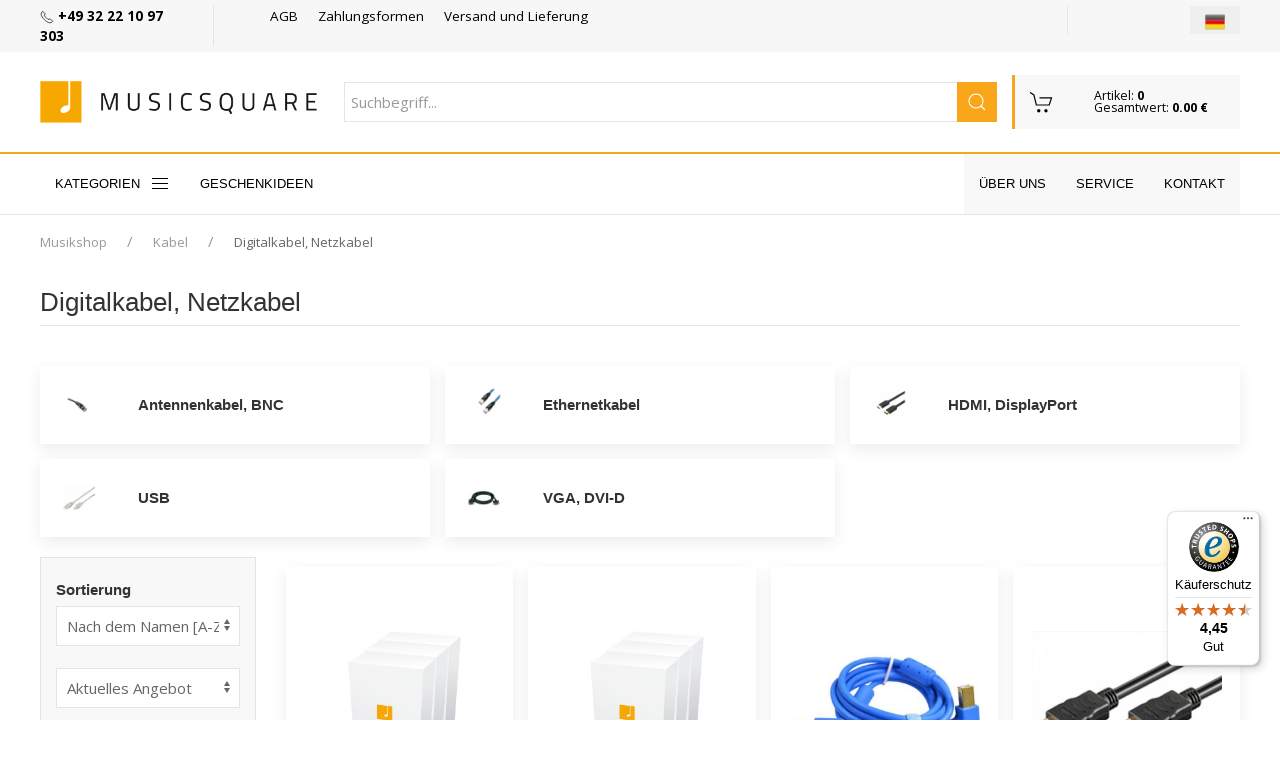

--- FILE ---
content_type: text/html; charset=iso-8859-2
request_url: https://musicsquare.de/218550g_Kabel-Cables-Digital-Network.html
body_size: 11351
content:
<!DOCTYPE html>
<html lang="de-DE">
<head  prefix="og: http://ogp.me/ns# fb: http://ogp.me/ns/fb# business: http://ogp.me/ns/business#" >
<meta http-equiv="Content-Type" content="text/html; iso-8859-2" />
<meta http-equiv="X-UA-Compatible" content="IE=edge">
<meta name="viewport" content="width=device-width, initial-scale=1">

<meta name="description" content="Digitalkabel, Netzkabel in Musikshop. In unserem Angebot: Antenowe, BNC, Ethernetowe, HDMI, DisplayPort, USB, VGA, DVI-D. Wir laden zum Einkaufen ein!" />
<meta name="keywords" content="Cyfrowe, sieciowe, Ethernetowe, HDMI, DisplayPort, USB, Antenowe, BNC, VGA, DVI-D" />
<meta name="Content" content="music store, guitar, musical instruments, music stores, Kabel, Digitalkabel, Netzkabel - musicsquare.de" />
<meta name="Author" content="Musicsquare.DE - Aleksy Zając" />
<meta name="Copyright" content="Copyright (c) 2007 - 2025 by Aleksy Zając. All rights reserved." />
<meta name="Robots" content="index,follow,all" />
<meta name="language" content="DE" />

<link rel="alternate" href="https://muzyczny.pl/218550g_Kable-przewody-Cyfrowe-sieciowe.html" hreflang="pl" />
<link rel="alternate" href="https://musicsquare.eu/218550g_Cables-Cables-Digital-Network.html" hreflang="en" />
<link rel="alternate" href="https://musicsquare.de/218550g_Kabel-Cables-Digital-Network.html" hreflang="de" />
<link rel="alternate" href="https://musicsquare.fr/218550g_Cables-Cables-Digital-Network.html" hreflang="fr" />
<link rel="alternate" href="https://musicsquare.cz/218550g_Kabely-vodice-Cables-Digital-Network.html" hreflang="cs" />
<link rel="alternate" href="https://musicsquare.sk/218550g_Kable-vodice-Cables-Digital-Network.html" hreflang="sk" />

<meta name="google-site-verification" content="HZoIchUtYpVGySvgVvEJ0fW9pWR_nOttDxI2ctRSXYA" />
<meta name="msvalidate.01" content="F9FE6BC1AF777B7C472537FFDA8761B3" />

<link rel="canonical" href="https://musicsquare.de/218550g_Kabel-Cables-Digital-Network.html" />
<title>Digitalkabel, Netzkabel - Kabel - musicsquare.de</title>


<link rel="stylesheet" href="https://musicsquare.de/css/2018/3.2.0/uikit.min.css" />

<link rel="stylesheet" href="https://musicsquare.de/css/2018/muzyczny_all.css" />
<!-- Google Tag Manager -->
<script language="JavaScript">(function(w,d,s,l,i){w[l]=w[l]||[];w[l].push({'gtm.start':
new Date().getTime(),event:'gtm.js'});var f=d.getElementsByTagName(s)[0],
j=d.createElement(s),dl=l!='dataLayer'?'&l='+l:'';j.async=true;j.src=
'https://www.googletagmanager.com/gtm.js?id='+i+dl;f.parentNode.insertBefore(j,f);
})(window,document,'script','dataLayer','GTM-56LC2JH');</script>
<!-- End Google Tag Manager -->


<!--.
<link rel="stylesheet" href="https://musicsquare.de/css/2018/muzyczny_all.css" />
<link rel="stylesheet" href="https://musicsquare.de/css/2018/muzyczny_20191011.css" />
-->




<link rel="shortcut icon" href="https://musicsquare.de/favicon.ico" />

<meta property="fb:app_id" content="1731674940426722" />

<meta property="og:description" content="Kaufen Sie schnell, günstig und sicher ein! Wir laden zum Shoppen ein." />
<meta property="og:type" content="business.business" />
<meta property="og:title" content="Music Square" />

<meta property="og:url" content="https://musicsquare.de/218550g_Kabel-Cables-Digital-Network.html" />

<meta property="og:image" content="https://musicsquare.de/logo/logo_musicsquare.png" />
<meta property="business:contact_data:street_address" content="ul. Muzyczna 1" /> 
<meta property="business:contact_data:locality"       content="Blonie" /> 
<meta property="business:contact_data:postal_code"    content="55-330" />

<link href="https://fonts.googleapis.com/css?family=Open+Sans:400,600,700&amp;subset=latin-ext" rel="stylesheet">
<!-- 
<script src="https://kit.fontawesome.com/19f2433ca3.js" crossorigin="anonymous"></script>
<link rel="stylesheet" href="https://use.fontawesome.com/releases/v5.0.13/css/all.css" integrity="sha384-DNOHZ68U8hZfKXOrtjWvjxusGo9WQnrNx2sqG0tfsghAvtVlRW3tvkXWZh58N9jp" crossorigin="anonymous">
-->



<script async src="https://musicsquare.de/js/2018/3.2.0/uikit-all.min.js"></script>

</head>

<body onload="document.getElementById('podpowiedzi').focus()" >

<noscript><iframe src="https://www.googletagmanager.com/ns.html?id=GTM-56LC2JH" height="0" width="0" style="display:none;visibility:hidden"></iframe></noscript>


<header>
<div class="header">
<div class="top-box">
<div class="uk-container uk-container-large">
<div class="uk-grid-divider" uk-grid>

<div class="uk-width-2-3 uk-width-5-6@s uk-width-1-6@l uk-first-column"><a href="tel:+4932221097303"><span uk-icon="icon:  receiver; ratio: 0.70"></span> <strong>+49 32 22 10 97 303</strong></a></div>
<div class="uk-width-expand@m uk-visible@l ">
<div class="uk-grid-large uk-child-width-expand uk-text-center " uk-grid><div>
<a href="https://musicsquare.de/regulamin.html" rel="nofollow">AGB</a>
&nbsp;&nbsp;&nbsp;
<a href="https://musicsquare.de/platnosci.html" rel="nofollow">Zahlungsformen</a>
&nbsp;&nbsp;&nbsp;
<a href="https://musicsquare.de/transport.html" rel="nofollow">Versand und Lieferung</a>
</div>

<div>
</div>
</div>
</div>
<div class="uk-width-1-3 uk-width-1-6@s uk-width-1-6@l flags"><button class="uk-button uk-button-small uk-align-right uk-margin-remove" type="button" title="Sprachversion"><img src="https://musicsquare.de/fx/flagi/de.png" ></button><div uk-dropdown class="bottom-right flag-dropdown"><ul class="uk-nav uk-dropdown-nav"><li><a href="https://musicsquare.eu/"  title=""><img src="https://musicsquare.de/fx/flagi/eu.png" width="20" height="20" loading="lazy" alt=""></a></li><li><a href="https://muzyczny.pl/"  title=""><img src="https://musicsquare.de/fx/flagi/pl.png" width="20" height="20" loading="lazy" alt=""></a></li><li><a href="https://musicsquare.fr/"  title=""><img src="https://musicsquare.de/fx/flagi/fr.png" width="20" height="20" loading="lazy" alt=""></a></li><li><a href="https://musicsquare.cz/"  title=""><img src="https://musicsquare.de/fx/flagi/cz.png" width="20" height="20" loading="lazy" alt=""></a></li><li><a href="https://musicsquare.sk/"  title=""><img src="https://musicsquare.de/fx/flagi/sk.png" width="20" height="20" loading="lazy" alt=""></a></li></ul></div></div></div>
</div>
</div>


<div uk-sticky>
            <div class="middle-box ">
                <div class="uk-container uk-container-large">
                    <div class="uk-flex uk-flex-middle uk-grid-small" uk-grid>
<div class="uk-width-2-3 uk-width-1-2@s uk-width-1-4@l uk-width-1-6@xl logo uk-flex-first@s">
                            <a href="https://musicsquare.de" title="Musikinstrumente"><img class="uk-align-left uk-margin-remove" src="https://musicsquare.de/media/images/musicsquare.png" width="auto" height="auto " alt="Musikinstrumente"></a>
                        </div>

<div class="uk-hidden@s uk-width-1-3 uk-text-right"><a href="https://musicsquare.de/koszyk.pl"><span data-uk-icon="icon: cart; ratio: 1.5 " class="uk-icon"></span></a></div>

<div class="uk-hidden@m uk-flex-last@s">
<a class="uk-icon uk-navbar-toggle-icon" data-uk-toggle="" data-uk-navbar-toggle-icon="" href="#offcanvas-nav "></a>
</div>

<div class="uk-width-expand uk-flex-first@l uk-flex-last@s" style="position: relative;">
<form method="get" action="https://musicsquare.de/produkty.pl" name="SZUKAJ" id="SZUKAJ" class="uk-display-inline-block uk-search uk-search-default uk-width-expand" autocomplete="off">
<input name="rodzaj" type="hidden" value="SZUKAJ" />
<input name="t" type="hidden" value="3" />
<input name="s" type="hidden" value="1" />
<input name="k" type="hidden" value="0" />
<input name="q" type="hidden" value="100" />
<input name="m" type="hidden" value="0" />
<input name="ma" type="hidden" value="500000" />
<input name="p" type="hidden" value="0" />
<input name="f" type="hidden" value="0" />
<input name="f1" type="hidden" value="0" />
<input name="w" type="hidden" value="" />
<input name="o" type="hidden" value="0" />

<!--
                                <a href="#search-full" uk-toggle class="uk-more-icon uk-inline"><span uk-icon="icon:  more; ratio: 0.8 "></span></a>
-->
<input name="szukaj" class="uk-search-input" type="search" id='podpowiedzi' value=""   placeholder="Suchbegriff...">
<a href="javascript:document.SZUKAJ.submit();" class="uk-search-icon-flip uk-inline" uk-search-icon></a>
</form>








</div>

<div class="uk-grid-item-match uk-visible@s uk-width-1-6@xl uk-width-1-5@l uk-width-1-2@s">
                            <a href="https://musicsquare.de/koszyk.pl"  rel="noindex, follow" >
                                <div class="uk-background-muted uk-padding-small cart ">

                                    <div class="uk-grid ">

                                        <div class="uk-width-auto ">
                                            <span class=" " uk-icon="icon: cart; ratio: 1.2 "></span>
                                        </div>
                                        <div class="uk-width-expand ">
                                            Artikel: <strong>0</strong><br> Gesamtwert: <strong>0.00 &euro;</strong>
                                        </div>

                                    </div>

                                </div>
                            </a>
                        </div>

                    </div>
                </div>
            </div>




<div class="bottom-box ">
<div class="uk-container uk-container-large uk-padding-remove-top"><style>
.uk-navbar-item, .uk-navbar-nav > li > a, .uk-navbar-toggle {
  min-height: 40px;
}
</style>
<nav class="uk-navbar-container uk-navbar-transparent " uk-navbar><div class="uk-navbar-left uk-visible@m "><ul class="uk-navbar-nav boundary-align "><li><a href="#offcanvas-nav" uk-toggle>KATEGORIEN <span class="uk-margin-small-left" uk-icon="menu"></span></a></li>
<li><a href="https://musicsquare.de/na_prezent.html">Geschenkideen</a></li>

</ul></div>

<div class="uk-navbar-right uk-visible@m uk-background-cover uk-background-muted">
<ul class="uk-navbar-nav boundary-align">
<li> </li>
<li><a href="https://musicsquare.de/onas.html">Über uns</a></li>
<li><a href="https://musicsquare.de/serwis.html">Service</a></li>
<li><a href="https://musicsquare.de/kontakt.html">Kontakt</a></li>
<li> </li>
</ul>
</div>

</nav>
</div>


<!--

                <nav class="uk-navbar-container uk-hidden@m mobile-menu" uk-navbar="dropbar: true" uk-sticky>
                    <div class="uk-navbar-left">
                        <ul class="uk-navbar-nav">
                            <li><a class="uk-navbar-toggle " data-uk-toggle data-uk-navbar-toggle-icon href="#offcanvas-nav "></a></li>

                            <li class="uk-hidden@s"><a href="https://musicsquare.de/koszyk.pl"><span data-uk-icon="icon: cart; ratio: 1.5 "></span></a></li>
                        </ul>
                    </div>


                        <div class="uk-navbar-right uk-padding-small uk-width-expand">

                    <div class="uk-navbar-right">

                        <ul class="uk-navbar-nav uk-hidden@s">

                            <li><a href="#"><span data-uk-icon="icon: search; ratio: 1.5 "></span></a>
                                <div class="uk-navbar-dropdown search-dropdown" uk-dropdown="mode: click">

                                </div>
                            </li>
                        </ul>




                        <ul class="uk-navbar-nav uk-visible@s" style="padding-right: 15px;">
                            <li>
                            </li>
                        </ul>

        </div>


                </nav>
-->



            </div>
        </div>
    </div>
</header>
<form method="get" action="https://musicsquare.de/produkty.pl" name="SZUKAJ_PHONE" id="SZUKAJ_PHONE" class="uk-margin-remove uk-padding-remove" autocomplete="off" style="margin:0px">
<input name="szukaj" class="uk-search-input" type="hidden" id='podpowiedzi_phone' value=""   placeholder="Suchbegriff...">
<input name="rodzaj" type="hidden" value="SZUKAJ" />
<input name="t" type="hidden" value="3" />
<input name="s" type="hidden" value="1" />
<input name="k" type="hidden" value="0" />
<input name="q" type="hidden" value="100" />
<input name="m" type="hidden" value="0" />
<input name="ma" type="hidden" value="500000" />
<input name="p" type="hidden" value="0" />
<input name="f" type="hidden" value="0" />
<input name="f1" type="hidden" value="0" />
<input name="w" type="hidden" value="" />
<input name="o" type="hidden" value="0" />
</form>

<form method="get" action="https://musicsquare.de/produkty.pl" name="SZUKAJ_TABLET" id="SZUKAJ_TABLET" class="uk-margin-remove uk-padding-remove" autocomplete="off" style="margin:0px"> 
<input name="szukaj" class="uk-search-input" type="hidden" id='podpowiedzi_tablet' value=""   placeholder="Suchbegriff...">
<input name="rodzaj" type="hidden" value="SZUKAJ" />
<input name="t" type="hidden" value="3" />
<input name="s" type="hidden" value="1" />
<input name="k" type="hidden" value="0" />
<input name="q" type="hidden" value="100" />
<input name="m" type="hidden" value="0" />
<input name="ma" type="hidden" value="500000" />
<input name="p" type="hidden" value="0" />
<input name="f" type="hidden" value="0" />
<input name="f1" type="hidden" value="0" />
<input name="w" type="hidden" value="" />
<input name="o" type="hidden" value="0" />
</form>


<script src="https://musicsquare.de/js/2018/jquery-3.4.1.min.js"></script>
<script src="https://apis.google.com/js/platform.js" async></script>

<div class="uk-container uk-container-expand"><div class="uk-container uk-container-large uk-padding-small"><ul class="uk-breadcrumb"><li><a href="https://musicsquare.de" >Musikshop</a> </li><li><a href="https://musicsquare.de/21g_Kabel.html" >Kabel</a> </li> <li><span>Digitalkabel, Netzkabel</span></li></ul></div></div>
    <script type="application/ld+json">
    {
     "@context": "http://schema.org",
     "@type": "BreadcrumbList",
     "itemListElement":
     [
      {
       "@type": "ListItem",
       "position": 1,
       "item":
       {
        "@id": "https://musicsquare.de",
        "name": "Musikshop"
        }
      },
      {
       "@type": "ListItem",
      "position": 2,
      "item":
       {
         "@id": "https://musicsquare.de/21g_Kabel.html",
         "name": "Kabel"
       }
      },
      {
       "@type": "ListItem",
      "position": 3,
      "item":
       {
         "@id": "https://musicsquare.de/218550g_Kabel-Cables-Digital-Network.html",
         "name": "Digitalkabel, Netzkabel"
       }
      }
     ]
    }
    </script>
<div class="uk-section uk-section-xsmall"><div class="uk-container uk-container-large"><h1 class="uk-heading-divider ">Digitalkabel, Netzkabel </h1>

  <div class="uk-section uk-section-xsmall">
    <div class="uk-container uk-container-large ">
      <div class="uk-grid-match uk-grid-small uk-child-width-1-2@s uk-child-width-1-3@l" uk-height-match="target: .uk-card" uk-grid>
        <div>
          <a href="https://musicsquare.de/218556g_Kabel-Cables-Digital-Network-Antenna-BNC-Cables.html" uk-tooltip="title: Antennenkabel, BNC; delay: 500; pos: top">
            <div class="uk-card uk-card-default uk-card-body uk-card-small uk-card-hover uk-flex uk-flex-middle">
              <div class="uk-flex uk-flex-middle" uk-grid>
                <div class="uk-width-1-5"><img data-src="https://musicsquare.de/ikony_grup_300x300/218556.jpg" alt="Antennenkabel, BNC" uk-img width="300" height="300"></div>
                <div class="uk-width-expand"><h2 class="uk-card-title uk-text-left uk-margin-remove"><b>Antennenkabel, BNC</b></h2></div>
              </div>
            </div>
          </a>
        </div>

        <div>
          <a href="https://musicsquare.de/218554g_Kabel-Cables-Digital-Network-Ethernet-Cables.html" uk-tooltip="title: Ethernetkabel; delay: 500; pos: top">
            <div class="uk-card uk-card-default uk-card-body uk-card-small uk-card-hover uk-flex uk-flex-middle">
              <div class="uk-flex uk-flex-middle" uk-grid>
                <div class="uk-width-1-5"><img data-src="https://musicsquare.de/ikony_grup_300x300/218554.jpg" alt="Ethernetkabel" uk-img width="300" height="300"></div>
                <div class="uk-width-expand"><h2 class="uk-card-title uk-text-left uk-margin-remove"><b>Ethernetkabel</b></h2></div>
              </div>
            </div>
          </a>
        </div>

        <div>
          <a href="https://musicsquare.de/218555g_Kabel-Cables-Digital-Network-HDMI-DisplayPort.html" uk-tooltip="title: HDMI, DisplayPort; delay: 500; pos: top">
            <div class="uk-card uk-card-default uk-card-body uk-card-small uk-card-hover uk-flex uk-flex-middle">
              <div class="uk-flex uk-flex-middle" uk-grid>
                <div class="uk-width-1-5"><img data-src="https://musicsquare.de/ikony_grup_300x300/218555.jpg" alt="HDMI, DisplayPort" uk-img width="300" height="300"></div>
                <div class="uk-width-expand"><h2 class="uk-card-title uk-text-left uk-margin-remove"><b>HDMI, DisplayPort</b></h2></div>
              </div>
            </div>
          </a>
        </div>

        <div>
          <a href="https://musicsquare.de/218553g_Kabel-Cables-Digital-Network-USB.html" uk-tooltip="title: USB; delay: 500; pos: top">
            <div class="uk-card uk-card-default uk-card-body uk-card-small uk-card-hover uk-flex uk-flex-middle">
              <div class="uk-flex uk-flex-middle" uk-grid>
                <div class="uk-width-1-5"><img data-src="https://musicsquare.de/ikony_grup_300x300/218553.jpg" alt="USB" uk-img width="300" height="300"></div>
                <div class="uk-width-expand"><h2 class="uk-card-title uk-text-left uk-margin-remove"><b>USB</b></h2></div>
              </div>
            </div>
          </a>
        </div>

        <div>
          <a href="https://musicsquare.de/218561g_Kabel-Cables-Digital-Network-VGA-DVI-D.html" uk-tooltip="title: VGA, DVI-D; delay: 500; pos: top">
            <div class="uk-card uk-card-default uk-card-body uk-card-small uk-card-hover uk-flex uk-flex-middle">
              <div class="uk-flex uk-flex-middle" uk-grid>
                <div class="uk-width-1-5"><img data-src="https://musicsquare.de/ikony_grup_300x300/218561.jpg" alt="VGA, DVI-D" uk-img width="300" height="300"></div>
                <div class="uk-width-expand"><h2 class="uk-card-title uk-text-left uk-margin-remove"><b>VGA, DVI-D</b></h2></div>
              </div>
            </div>
          </a>
        </div>

</div></div></div>


<div class="uk-grid-medium" uk-grid><div class="uk-width-1-5@l uk-width-1-3@m uk-width-1-2@s filter-box"><div class="uk-background-muted bordered uk-padding-small">
<!-- ######################## START FITR PRODUKTOWY ########################################### -->
<h4>Sortierung</h4>
<form name="SORT1" action="https://musicsquare.de/218550g_Kabel-Cables-Digital-Network.html" method="get" >
<input name="m" value="0" type="hidden">
<input name="ma" value="500000" type="hidden">
<input name="t" value="3" type="hidden">
<input name="p" value="0" type="hidden">
<select name="s" onChange="submit()" class="uk-select">
<option value="1" selected>Nach dem Namen [A-Z]</option>
<option value="2" >Nach dem Namen [Z-A]</option>
<option value="3" >Nach dem Preis - in aufsteigender Reihenfolge</option>
<option value="4" >Nach dem Preis - in abnehmender Reihenfolge</option>
</select>
<input name="k" value="0" type="hidden">
<input name="r" value="3" type="hidden">
<input name="q" value="100" type="hidden">
</form><br />
<script type="text/javascript" src="js/cena_numeric.js"></script>
<form name="dostepne" action="https://musicsquare.de/218550g_Kabel-Cables-Digital-Network.html" method="get" >
<input name="s" value="1" type="hidden">
<input name="m" value="0" type="hidden">
<input name="ma" value="500000" type="hidden">
<input name="o" value="0" type="hidden">
<select name="t" class="uk-select"  role="form" onChange="submit()" >
<option value="3" selected>Aktuelles Angebot</option>
<option value="2" >Sofort verfügbar</option>
<option value="1" >Alle Produkte</option>
</select>
<input name="p" value="0" type="hidden">
<input name="k" value="0" type="hidden">
<input name="r" value="3" type="hidden">
<input name="q" value="100" type="hidden">
</form>
<br />
<form name="filtrujproducenta" action="https://musicsquare.de/218550g_Kabel-Cables-Digital-Network.html" method="get">
<input name="s" value="1" type="hidden">
<input name="mi" value="0" type="hidden">
<input name="ma" value="500000" type="hidden">
<input name="o" value="0" type="hidden">
<input name="t" value="3" type="hidden">
<input name="k" value="0" type="hidden">
<input name="q" value="100" type="hidden"><select name="p" class="uk-select" style="max-width: 98%;" onChange="submit()" ><option value="0" selected>alle Hersteller</option><option value="54">Belden</option><option value="5435">DJ TECHTOOLS</option><option value="5678">MicroConnect</option></select></form><br /><hr/><h4>Preis</h4>
<form name="filtrujcene" action="https://musicsquare.de/218550g_Kabel-Cables-Digital-Network.html" method="get">
<input name="s" value="1" type="hidden">
<input name="o" value="0" type="hidden">
<input name="p" value="0" type="hidden">
<input name="t" value="3" type="hidden">
<input name="k" value="0" type="hidden">
<input name="r" value="3" type="hidden"><div class="uk-grid-small uk-margin" uk-grid>
<div class="uk-width-1-6 uk-text-right">Preis von </div>
<div class="uk-width-1-3"><input id="m" name="m" type="text" class="uk-input uk-form-small" value="0" ></div>
<div class="uk-width-1-6 uk-text-right"> bis </div>
<div class="uk-width-1-3"><input id="ma" name="ma" type="text" class="uk-input uk-form-small" value="500000"></div>
</div>
<button class="uk-button uk-button-primary"><span uk-icon="happy"></span> Filter</button><br /><hr /></div></form></div>





<div class="uk-width-expand"><div class="uk-grid-small uk-child-width-1-4@l uk-child-width-1-2@m uk-text-center uk-text-center uk-grid-match" uk-grid><div class="uk-margin-small uk-margin-small-top" >
                                <div class="uk-card uk-card-hover uk-card-body uk-card-default uk-clearfix uk-card-muzyczny">
<a href="https://musicsquare.de/198189_Belden-NET503.html" class="uk-margin-remove">
<div class="uk-margin-remove">
<br />


                                    <p class="uk-align-center uk-margin-remove"><img src="https://musicsquare.de/ikony/ikonka300x300-zestaw.jpg" alt="Belden NET5-03" width="300" height="300"></p>
                                    <h3 class="uk-card-title uk-text-bold uk-margin-remove">Belden NET5-03</h3>
                                    <p class="uk-margin-small rating"><br /></p>


</div>
</a>
<p class="uk-margin-remove button-cart">
<a href="https://musicsquare.de/add_to_cart.pl?id=198189"  rel="noindex, nofollow" ><button class="uk-button uk-button-primary uk-border-rounded"><span uk-icon="icon: cart"></span> In den Warenkorb</button></a>
</p>
<hr/>
<a href="https://musicsquare.de/198189_Belden-NET503.html" class="uk-margin-remove"><div class="uk-margin-remove">

<div class="uk-child-width-expand uk-flex uk-flex-middle uk-grid">
<div class="uk-text-lead uk-text-left"> 14.06 EUR</div>
<div class="uk-text-right">
<span uk-icon="icon: check" class="green uk-text-bold" uk-tooltip="Sofort lieferbar" ></span>
</div>
</div>
</div></a>
</div></div>
<div class="uk-margin-small uk-margin-small-top" >
                                <div class="uk-card uk-card-hover uk-card-body uk-card-default uk-clearfix uk-card-muzyczny">
<a href="https://musicsquare.de/198188_Belden-NET505.html" class="uk-margin-remove">
<div class="uk-margin-remove">
<br />


                                    <p class="uk-align-center uk-margin-remove"><img src="https://musicsquare.de/ikony/ikonka300x300-zestaw.jpg" alt="Belden NET5-05" width="300" height="300"></p>
                                    <h3 class="uk-card-title uk-text-bold uk-margin-remove">Belden NET5-05</h3>
                                    <p class="uk-margin-small rating"><br /></p>


</div>
</a>
<p class="uk-margin-remove button-cart">
<a href="https://musicsquare.de/add_to_cart.pl?id=198188"  rel="noindex, nofollow" ><button class="uk-button uk-button-primary uk-border-rounded"><span uk-icon="icon: cart"></span> In den Warenkorb</button></a>
</p>
<hr/>
<a href="https://musicsquare.de/198188_Belden-NET505.html" class="uk-margin-remove"><div class="uk-margin-remove">

<div class="uk-child-width-expand uk-flex uk-flex-middle uk-grid">
<div class="uk-text-lead uk-text-left"> 18.07 EUR</div>
<div class="uk-text-right">
<span uk-icon="icon: check" class="green uk-text-bold" uk-tooltip="Sofort lieferbar" ></span>
</div>
</div>
</div></a>
</div></div>
<div class="uk-margin-small uk-margin-small-top" >
                                <div class="uk-card uk-card-hover uk-card-body uk-card-default uk-clearfix uk-card-muzyczny">
<a href="https://musicsquare.de/217415_DJ-TECHTOOLS-Chroma-Cable-kabel-USB-15m-lamany-niebieski.html" class="uk-margin-remove">
<div class="uk-margin-remove">
<br />


                                    <p class="uk-align-center uk-margin-remove"><img src="https://musicsquare.de/towary_300x300/224732.jpg" alt="DJ TECHTOOLS Chroma Cable kabel USB 1.5m łamany (niebieski)" width="300" height="300"></p>
                                    <h3 class="uk-card-title uk-text-bold uk-margin-remove">DJ TECHTOOLS Chroma Cable kabel USB 1.5m łamany (niebieski)</h3>
                                    <p class="uk-margin-small rating"><br /></p>


</div>
</a>
<p class="uk-margin-remove button-cart">
<a href="https://musicsquare.de/add_to_cart.pl?id=217415"  rel="noindex, nofollow" ><button class="uk-button uk-button-primary uk-border-rounded"><span uk-icon="icon: cart"></span> In den Warenkorb</button></a>
</p>
<hr/>
<a href="https://musicsquare.de/217415_DJ-TECHTOOLS-Chroma-Cable-kabel-USB-15m-lamany-niebieski.html" class="uk-margin-remove"><div class="uk-margin-remove">

<div class="uk-child-width-expand uk-flex uk-flex-middle uk-grid">
<div class="uk-text-lead uk-text-left"> 16 EUR</div>
<div class="uk-text-right">
<span uk-icon="icon: check" class="green uk-text-bold" uk-tooltip="Sofort lieferbar" ></span>
</div>
</div>
</div></a>
</div></div>
<div class="uk-margin-small uk-margin-small-top" >
                                <div class="uk-card uk-card-hover uk-card-body uk-card-default uk-clearfix uk-card-muzyczny">
<a href="https://musicsquare.de/216877_MicroConnect-HDM19192V20-HDMI-V20-Ultra-HD-2m-MM.html" class="uk-margin-remove">
<div class="uk-margin-remove">
<br />


                                    <p class="uk-align-center uk-margin-remove"><img src="https://musicsquare.de/towary_300x300/253775.jpg" alt="MicroConnect HDM19192V2.0 HDMI V2.0 Ultra HD 2m M-M" width="300" height="300"></p>
                                    <h3 class="uk-card-title uk-text-bold uk-margin-remove">MicroConnect HDM19192V2.0 HDMI V2.0 Ultra HD 2m M-M</h3>
                                    <p class="uk-margin-small rating"><br /></p>


</div>
</a>
<p class="uk-margin-remove button-cart">
<a href="https://musicsquare.de/add_to_cart.pl?id=216877"  rel="noindex, nofollow" ><button class="uk-button uk-button-primary uk-border-rounded"><span uk-icon="icon: cart"></span> In den Warenkorb</button></a>
</p>
<hr/>
<a href="https://musicsquare.de/216877_MicroConnect-HDM19192V20-HDMI-V20-Ultra-HD-2m-MM.html" class="uk-margin-remove"><div class="uk-margin-remove">

<div class="uk-child-width-expand uk-flex uk-flex-middle uk-grid">
<div class="uk-text-lead uk-text-left"> 3.82 EUR</div>
<div class="uk-text-right">
<span uk-icon="icon: check" class="green uk-text-bold" uk-tooltip="Sofort lieferbar" ></span>
</div>
</div>
</div></a>
</div></div>
<div class="uk-margin-small uk-margin-small-top" >
                                <div class="uk-card uk-card-hover uk-card-body uk-card-default uk-clearfix uk-card-muzyczny">
<a href="https://musicsquare.de/242955_MicroConnect-HDM1924118-kabel-HDMI-DVID-MM-Cable-18m-HDMI-Type-A-DVID-241-MM.html" class="uk-margin-remove">
<div class="uk-margin-remove">
<br />


                                    <p class="uk-align-center uk-margin-remove"><img src="https://musicsquare.de/towary_300x300/295851.jpg" alt="MicroConnect HDM192411.8 kabel HDMI - DVI-D M-M Cable 1.8m, HDMI Type A - DVI-D 24+1 M-M" width="300" height="300"></p>
                                    <h3 class="uk-card-title uk-text-bold uk-margin-remove">MicroConnect HDM192411.8 kabel HDMI - DVI-D M-M Cable 1.8m, HDMI Type A - DVI-D 24+1 M-M</h3>
                                    <p class="uk-margin-small rating"><br /></p>


</div>
</a>
<p class="uk-margin-remove button-cart">
<a href="https://musicsquare.de/add_to_cart.pl?id=242955"  rel="noindex, nofollow" ><button class="uk-button uk-button-primary uk-border-rounded"><span uk-icon="icon: cart"></span> In den Warenkorb</button></a>
</p>
<hr/>
<a href="https://musicsquare.de/242955_MicroConnect-HDM1924118-kabel-HDMI-DVID-MM-Cable-18m-HDMI-Type-A-DVID-241-MM.html" class="uk-margin-remove"><div class="uk-margin-remove">

<div class="uk-child-width-expand uk-flex uk-flex-middle uk-grid">
<div class="uk-text-lead uk-text-left"> 6.68 EUR</div>
<div class="uk-text-right">
<span uk-icon="icon: check" class="green uk-text-bold" uk-tooltip="Sofort lieferbar" ></span>
</div>
</div>
</div></a>
</div></div>
</div></div></div></div></div>























<div class="uk-section uk-section-xsmall uk-background-cover uk-background-muted"><div class="uk-container uk-container-large"><article class="uk-article ">
<h2 class="uk-heading-divider uk-text-normal my-header">Top-Kategorien</h2>
<div class="uk-grid-medium uk-child-width-expand@s uk-grid-divider" uk-grid>
<div class="uk-text-small"><a href="https://musicsquare.de/139820g_Beschallungstechnik-Mikrofone-und-Zubehoer-Gesangsmikrofone-Dynamische-Mikrofone.html" title="Beschallungstechnik / Mikrofone und Zubehör                      / Gesangsmikrofone / Dynamische Mikrofone">Beschallungstechnik / Mikrofone und Zubehör                      / Gesangsmikrofone / Dynamische Mikrofone</a> <br /><a href="https://musicsquare.de/139821g_Beschallungstechnik-Mikrofone-und-Zubehoer-Gesangsmikrofone-Kondensatormikrofone.html" title="Beschallungstechnik / Mikrofone und Zubehör                      / Gesangsmikrofone / Kondensatormikrofone">Beschallungstechnik / Mikrofone und Zubehör                      / Gesangsmikrofone / Kondensatormikrofone</a> <br /><a href="https://musicsquare.de/119540g_Blasinstrumente-Blockfloeten.html" title="Blasinstrumente / Blockflöten">Blasinstrumente / Blockflöten</a> <br /><a href="https://musicsquare.de/118904g_Gitarren-Bassgitarren.html" title="Gitarren / Bassgitarren">Gitarren / Bassgitarren</a> <br /><a href="https://musicsquare.de/118903g_Gitarren-Elektrische-Gitarren.html" title="Gitarren / E-Gitarren">Gitarren / E-Gitarren</a> <br /><a href="https://musicsquare.de/137150g_Gitarren-Gitarren-Effektgeraete-Effektgeraete-fuer-elektrische-Gitarren.html" title="Gitarren / Gitarren-Effektgeräte / Effektgeräte für E-Gitarren">Gitarren / Gitarren-Effektgeräte / Effektgeräte für E-Gitarren</a> <br /><a href="https://musicsquare.de/120079g_Gitarren-Gitarrengurte.html" title="Gitarren / Gitarrengurte">Gitarren / Gitarrengurte</a> <br /><a href="https://musicsquare.de/41g_Gitarren-Gitarrensaiten.html" title="Gitarren / Gitarrensaiten">Gitarren / Gitarrensaiten</a> <br /><a href="https://musicsquare.de/119976g_Gitarren-Gitarrensaiten-Saiten-fuer-Bassgitarren.html" title="Gitarren / Gitarrensaiten / Saiten für Bassgitarren">Gitarren / Gitarrensaiten / Saiten für Bassgitarren</a> <br /><a href="https://musicsquare.de/119977g_Gitarren-Gitarrensaiten-Saiten-fuer-elektrische-Gitarren.html" title="Gitarren / Gitarrensaiten / Saiten für E-Gitarren">Gitarren / Gitarrensaiten / Saiten für E-Gitarren</a> <br /><a href="https://musicsquare.de/119978g_Gitarren-Gitarrensaiten-Saiten-fuer-Konzertgitarren.html" title="Gitarren / Gitarrensaiten / Saiten für Konzertgitarren">Gitarren / Gitarrensaiten / Saiten für Konzertgitarren</a> <br /><a href="https://musicsquare.de/135896g_Gitarren-Gitarrensaiten-Saiten-fuer-Ukulelen.html" title="Gitarren / Gitarrensaiten / Saiten für Ukulelen">Gitarren / Gitarrensaiten / Saiten für Ukulelen</a> <br /><a href="https://musicsquare.de/119975g_Gitarren-Gitarrensaiten-Saiten-fuer-akustische-Gitarren.html" title="Gitarren / Gitarrensaiten / Saiten für Westerngitarren">Gitarren / Gitarrensaiten / Saiten für Westerngitarren</a> <br /><a href="https://musicsquare.de/118905g_Gitarren-Konzertgitarren.html" title="Gitarren / Konzertgitarren">Gitarren / Konzertgitarren</a> <br /><a href="https://musicsquare.de/118908g_Gitarren-Konzertgitarren-Konzertgitarren-12.html" title="Gitarren / Konzertgitarren / Konzertgitarren 1/2">Gitarren / Konzertgitarren / Konzertgitarren 1/2</a> <br /></div><div class="uk-text-small"><a href="https://musicsquare.de/129032g_Gitarren-Konzertgitarren-Konzertgitarren-14.html" title="Gitarren / Konzertgitarren / Konzertgitarren 1/4">Gitarren / Konzertgitarren / Konzertgitarren 1/4</a> <br /><a href="https://musicsquare.de/127498g_Gitarren-Konzertgitarren-Konzertgitarren-34.html" title="Gitarren / Konzertgitarren / Konzertgitarren 3/4">Gitarren / Konzertgitarren / Konzertgitarren 3/4</a> <br /><a href="https://musicsquare.de/132430g_Gitarren-Konzertgitarren-Konzertgitarren-44.html" title="Gitarren / Konzertgitarren / Konzertgitarren 4/4">Gitarren / Konzertgitarren / Konzertgitarren 4/4</a> <br /><a href="https://musicsquare.de/127499g_Gitarren-Konzertgitarren-Konzertgitarren-78.html" title="Gitarren / Konzertgitarren / Konzertgitarren 7/8">Gitarren / Konzertgitarren / Konzertgitarren 7/8</a> <br /><a href="https://musicsquare.de/128719g_Gitarren-Konzertgitarren-Konzertgitarre-mit-Tonabnehmer.html" title="Gitarren / Konzertgitarren / Konzertgitarren mit Tonabnehmer">Gitarren / Konzertgitarren / Konzertgitarren mit Tonabnehmer</a> <br /><a href="https://musicsquare.de/120078g_Gitarren-Plektren-Fingerpicks-.html" title="Gitarren / Plektren, Fingerpicks ">Gitarren / Plektren, Fingerpicks </a> <br /><a href="https://musicsquare.de/120080g_Gitarren-Spielhilfen.html" title="Gitarren / Spielhilfen">Gitarren / Spielhilfen</a> <br /><a href="https://musicsquare.de/127822g_Gitarren-Mandolinen-und-Ukulelen.html" title="Gitarren / Ukulelen und Guitalelen">Gitarren / Ukulelen und Guitalelen</a> <br /><a href="https://musicsquare.de/118906g_Gitarren-Akustische-Gitarren.html" title="Gitarren / Westerngitarren">Gitarren / Westerngitarren</a> <br /><a href="https://musicsquare.de/120088g_Kabel-Gitarren-und-Instrumentenkabel-.html" title="Kabel / Gitarren- und Instrumentenkabel ">Kabel / Gitarren- und Instrumentenkabel </a> <br /><a href="https://musicsquare.de/120091g_Kabel-Mikrofon-und-Patch-Kabel.html" title="Kabel / Mikrofon- und Patch-Kabel">Kabel / Mikrofon- und Patch-Kabel</a> <br /><a href="https://musicsquare.de/144424g_Kopfhoerer-und-Zubehoer-Studio-Kopfhoerer-Geschlossene-Kopfhoerer.html" title="Kopfhörer und Zubehör                      / Studio-Kopfhörer / Geschlossene Kopfhörer">Kopfhörer und Zubehör                      / Studio-Kopfhörer / Geschlossene Kopfhörer</a> <br /><a href="https://musicsquare.de/144423g_Kopfhoerer-und-Zubehoer-Studio-Kopfhoerer-Offene-Kopfhoerer-.html" title="Kopfhörer und Zubehör                      / Studio-Kopfhörer / Offene Kopfhörer ">Kopfhörer und Zubehör                      / Studio-Kopfhörer / Offene Kopfhörer </a> <br /><a href="https://musicsquare.de/132734g_Drums-and-Percussion-Percussion-Cajons.html" title="Schlagzeug und Perkussion / Perkussion / Cajons">Schlagzeug und Perkussion / Perkussion / Cajons</a> <br /><a href="https://musicsquare.de/132738g_Drums-and-Percussion-Schlagzeugstoecke-Schlagzeugstoecke.html" title="Schlagzeug und Perkussion / Schlagzeugstöcke / Schlagzeugstöcke">Schlagzeug und Perkussion / Schlagzeugstöcke / Schlagzeugstöcke</a> <br /></div><div class="uk-text-small"><a href="https://musicsquare.de/136762g_Streichinstrumente-Saiten-Saiten-fuer-Violine.html" title="Streichinstrumente / Saiten für Streichinstrumente / Geigen-Saiten">Streichinstrumente / Saiten für Streichinstrumente / Geigen-Saiten</a> <br /><a href="https://musicsquare.de/139804g_Studiogeraete-Homerecording-Mikrofone-Grossmembran-und-Kondensatormikrofone.html" title="Studiogeräte, Homerecording / Mikrofone / Großmembran-Kondensatormikrofone">Studiogeräte, Homerecording / Mikrofone / Großmembran-Kondensatormikrofone</a> <br /><a href="https://musicsquare.de/139805g_Studiogeraete-Homerecording-Mikrofone-Membran-und-Kondensatormikrofone.html" title="Studiogeräte, Homerecording / Mikrofone / Kleinmembran-Kondensatormikrofone">Studiogeräte, Homerecording / Mikrofone / Kleinmembran-Kondensatormikrofone</a> <br /><a href="https://musicsquare.de/139810g_Studiogeraete-Homerecording-Mikrofone-USB-.html" title="Studiogeräte, Homerecording / Mikrofone / USB-">Studiogeräte, Homerecording / Mikrofone / USB-</a> <br /></div></div>
</article></div></div>
<footer class="footer">
<div class="uk-container uk-container-large">
<div class="uk-child-width-1-1 uk-child-width-1-2@s uk-child-width-1-5@m" uk-grid>

            <div> <img src="https://musicsquare.de/images/m25_de.png" alt="30 Jahre" style="width:200px; height: auto;"/></div>
            <div>
                <h4>Music Store</h4>
                <ul>
                    <li><a href="https://musicsquare.de/onas.html"> <span uk-icon="icon: chevron-right; ratio: 0.70"></span>Über uns</a></li>
                    <li><a href="https://musicsquare.de/kontakt.html"> <span uk-icon="icon: chevron-right; ratio: 0.70"></span>Kontakt</a></li>
                    <li><a href="https://musicsquare.de/serwis.html"  rel="noindex, follow" > <span uk-icon="icon: chevron-right; ratio: 0.70"></span>Service</a></li>
                    <li><a href="https://musicsquare.de/certyfikaty/certyfikat_iso_de.jpg" target="_blank"> <span uk-icon="icon: chevron-right; ratio: 0.70"></span>ISO 9001 Zertifikat</a></li>
                </ul>
            </div>
            <div>
                <h4>Informationen</h4>
                <ul>
                    <li><a href="https://musicsquare.de/regulamin.html"  rel="noindex, follow" > <span uk-icon="icon: chevron-right; ratio: 0.70"></span>AGB</a></li>
                    <li><a href="https://musicsquare.de/rabattcoderegelungen.html"  rel="noindex, follow" > <span uk-icon="icon: chevron-right; ratio: 0.70"></span>Rabattcoderegelungen</a></li>
                    <li><a href="https://musicsquare.de/transport.html"  rel="noindex, follow" > <span uk-icon="icon: chevron-right; ratio: 0.70"></span>Versandkosten</a></li>
                    <li><a href="https://musicsquare.de/platnosci.html"  rel="noindex, follow" > <span uk-icon="icon: chevron-right; ratio: 0.70"></span>Zahlungsformen</a></li>

		    <li><a href="https://musicsquare.de/polityka_prywatnosci.html"  rel="noindex, follow" > <span uk-icon="icon: chevron-right; ratio: 0.70"></span>Datenschutzrichtlinien</a></li>
		    <li><a href="https://musicsquare.de/impressum.html"  rel="noindex, follow" > <span uk-icon="icon: chevron-right; ratio: 0.70"></span>Impressum</a></li>
		    <li><a href="https://musicsquare.de/widerrufsrecht.html"  rel="noindex, follow" > <span uk-icon="icon: chevron-right; ratio: 0.70"></span>Widerrufsrecht</a></li>
                </ul>
            </div>
            <div>
                <h4>Kontakt</h4>
                Music Square <br>
                <span uk-icon="icon:  location; ratio: 0.70"></span> Oldenburger Ring 3 <br>
                <span uk-icon="icon: space; ratio: 0.70"></span> 02829 Markersdorf <br>
                <span uk-icon="icon:  receiver; ratio: 0.70"></span> +49 32 22 10 97 303 <br>
                <span uk-icon="icon:  mail; ratio: 0.70"></span> <a href="/cdn-cgi/l/email-protection" class="__cf_email__" data-cfemail="274e4454674a52544e44545652465542094342">[email&#160;protected]</a> <br>

            </div>
            <div>
<p style="text-align: center; margin-top: 5px;">
<a href="https://www.trustedshops.de/bewertung/info_XBFDB934CD664F819AED145427E7066D0.html" target="_blank"  rel="noindex, follow" >
<img src="https://musicsquare.de/images/footer/trusted_shops.webp" alt="Trusted Shops" width="150" />
</a>
</p>

<p style="text-align: center; margin-top: 5px;">
<a href="https://www.idealo.de/preisvergleich/Shop/313639.html" target="_blank"  rel="noindex, follow" >
<img src="https://musicsquare.de/images/footer/idealo.png" alt="Idealo Partner" width="160" />
</a>
</p>

            </div>
        </div>

<div class="uk-child-width-1-1 uk-child-width-1-1@s uk-child-width-1-1@m uk-margin-top" uk-grid>
<div class="uk-margin-remove">
<p style="text-align: center; margin-top: 0px;">
<img src="https://musicsquare.de/images/rapidSSL-6.png" width="150">
<img src="https://musicsquare.de/images/paypal.png" width="170">
<img src="https://musicsquare.de/images/visa-mc.png" width="140">
<img src="https://musicsquare.de/images/footer/ideal.png" width="60">
<img src="https://musicsquare.de/images/footer/klarna.png" width="150">
<img src="https://musicsquare.de/images/sofort_stopka.png" width="110">
<img src="https://musicsquare.de/images/footer/pay-later-klarna.png" width="150">
<img src="https://musicsquare.de/images/footer/mollie.png" width="150">
<img src="https://musicsquare.de/images/footer/giroplay.png" width="200">
</p>
</div>

</div>

        <hr>


<div class="languages"><ul><li><a href="https://musicsquare.eu/"  title=""><img src="https://musicsquare.de/fx/flagi/eu.png" width="25" height="25" alt=""></a></li><li><a href="https://muzyczny.pl/"  title=""><img src="https://musicsquare.de/fx/flagi/pl.png" width="25" height="25" alt=""></a></li><li><a href="https://musicsquare.de/"  class="active"  title=""><img src="https://musicsquare.de/fx/flagi/de.png" width="25" height="25" alt=""></a></li><li><a href="https://musicsquare.fr/"  title=""><img src="https://musicsquare.de/fx/flagi/fr.png" width="25" height="25" alt=""></a></li><li><a href="https://musicsquare.cz/"  title=""><img src="https://musicsquare.de/fx/flagi/cz.png" width="25" height="25" alt=""></a></li><li><a href="https://musicsquare.sk/"  title=""><img src="https://musicsquare.de/fx/flagi/sk.png" width="25" height="25" alt=""></a></li></ul></div>

        <p style="text-align: center;">
	    Diese Internetseite verwendet Cookies zwecks Erfüllung von Dienstleistungen und gemäß den Datenschutzbestimmungen. Wenn ich diese Internetseite besuche, akzeptiere ich damit die Verwendung von Cookies  entsprechend den jeweils gültigen Browsereinstellungen.<br />
	    Alle Rechte vorbehalten. Copyright 1999 - 2025 - M.Ostrowski Sp. J.  |  <a href="https://musicsquare.de/polityka_prywatnosci.html"  rel="noindex, follow" >Datenschutzrichtlinien</a>  |  <a href="https://musicsquare.de/polityka_cookies.html"  rel="noindex, follow" >Verwendung von Cookies</a>
        </p>

            <p style="text-align: center;">
	        <a href="https://musicsquare.de"><strong>Music Square - yours in music!</strong></a>
            </p>
    </div>
</footer>
<script data-cfasync="false" src="/cdn-cgi/scripts/5c5dd728/cloudflare-static/email-decode.min.js"></script><script src="https://musicsquare.de/js/2018/muzyczny.js"></script>

<div id="offcanvas-nav" uk-offcanvas="overlay: true"><div class="uk-offcanvas-bar"><button class="uk-offcanvas-close" type="button" uk-close></button><ul class="uk-nav uk-nav-default">
<li ><a href="https://musicsquare.de/48g_Adapter.html">Adapter</a></li><li ><a href="https://musicsquare.de/23g_Beleuchtung-Disco-Effekte.html">Beleuchtung, Disco-Effekte</a></li><li ><a href="https://musicsquare.de/31g_Beschallungstechnik.html">Beschallungstechnik</a></li><li ><a href="https://musicsquare.de/20g_Blasinstrumente.html">Blasinstrumente</a></li><li ><a href="https://musicsquare.de/130500g_Buehnenelemente.html">Bühnenelemente</a></li><li ><a href="https://musicsquare.de/10g_DJ-Equipment.html">DJ-Equipment</a></li><li ><a href="https://musicsquare.de/9g_Ersatzteile.html">Ersatzteile</a></li><li ><a href="https://musicsquare.de/120120g_Gadgets.html">Gadgets</a></li><li ><a href="https://musicsquare.de/16g_Gitarren.html">Gitarren</a></li><li ><a href="https://musicsquare.de/21g_Kabel.html">Kabel</a><ul class="uk-nav-sub"><li ><a href="https://musicsquare.de/145034g_Kabel-Audiokabel.html" >Audiokabel</a></li><li ><a href="https://musicsquare.de/131940g_Kabel-DMX-Kabel.html" >DMX Kabel</a></li><li ><a href="https://musicsquare.de/120090g_Kabel-Digitale-Signalkabel.html" >Digitale Signalkabel</a></li><li  class="uk-parent uk-active" ><a href="https://musicsquare.de/218550g_Kabel-Cables-Digital-Network.html" >Digitalkabel, Netzkabel</a><ul class="uk-nav-sub"><li ><a href="https://musicsquare.de/218556g_Kabel-Cables-Digital-Network-Antenna-BNC-Cables.html" >Antennenkabel, BNC</a></li><li ><a href="https://musicsquare.de/218554g_Kabel-Cables-Digital-Network-Ethernet-Cables.html" >Ethernetkabel</a></li><li ><a href="https://musicsquare.de/218555g_Kabel-Cables-Digital-Network-HDMI-DisplayPort.html" >HDMI, DisplayPort</a></li><li ><a href="https://musicsquare.de/218553g_Kabel-Cables-Digital-Network-USB.html" >USB</a></li><li ><a href="https://musicsquare.de/218561g_Kabel-Cables-Digital-Network-VGA-DVI-D.html" >VGA, DVI-D</a></li></ul></li><li ><a href="https://musicsquare.de/120088g_Kabel-Gitarren-und-Instrumentenkabel-.html" >Gitarren- und Instrumentenkabel </a></li><li ><a href="https://musicsquare.de/145027g_Kabel-Kabel-als-Meterware-verkauft.html" >Kabel-Meterware</a></li><li ><a href="https://musicsquare.de/120147g_Kabel-Kabelzubehoer-.html" >Kabelzubehör                     </a></li><li ><a href="https://musicsquare.de/120089g_Kabel-Lautsprecherkabel.html" >Lautsprecherkabel</a></li><li ><a href="https://musicsquare.de/120092g_Kabel-MIDI-Kabel.html" >MIDI Kabel</a></li><li ><a href="https://musicsquare.de/120091g_Kabel-Mikrofon-und-Patch-Kabel.html" >Mikrofon- und Patch-Kabel</a></li><li ><a href="https://musicsquare.de/120093g_Kabel-Multicore-Kabel.html" >Multicore-Kabel</a></li><li ><a href="https://musicsquare.de/120094g_Kabel-Sonstige-Kabel.html" >Sonstige Kabel</a></li><li ><a href="https://musicsquare.de/218551g_Kabel-Power-Cables.html" >Stromversorgungskabel</a></li></ul></li><li ><a href="https://musicsquare.de/38g_Kopfhoerer-und-Zubehoer-.html">Kopfhörer und Zubehör                     </a></li><li ><a href="https://musicsquare.de/119567g_Metronome-und-Stimmgeraete.html">Metronome und Stimmgeräte</a></li><li ><a href="https://musicsquare.de/119545g_Netzteile.html">Netzteile</a></li><li ><a href="https://musicsquare.de/44g_Noten-Buecher-Notenhefte.html">Noten, Bücher, Notenhefte</a></li><li ><a href="https://musicsquare.de/119564g_Notenpulte-Taktstoecke-Leuchten-.html">Notenpulte, Taktstöcke, Leuchten </a></li><li ><a href="https://musicsquare.de/50g_Drums-and-Percussion.html">Schlagzeug und Perkussion</a></li><li ><a href="https://musicsquare.de/39g_Software.html">Software</a></li><li ><a href="https://musicsquare.de/221850g_Streaming-und-Podcast.html">Streaming und Podcast</a></li><li ><a href="https://musicsquare.de/120126g_Streichinstrumente.html">Streichinstrumente</a></li><li ><a href="https://musicsquare.de/135509g_Studiogeraete-Homerecording.html">Studiogeräte, Homerecording</a></li><li ><a href="https://musicsquare.de/119518g_Tasteninstrumente-.html">Tasteninstrumente </a></li></ul></div></div>

<script type="application/ld+json">
{
  "@context": "http://schema.org",
  "@type": "Corporation",
  "name": "Music Square",
  "url": "https://musicsquare.de",
  "logo": "https://musicsquare.de/logo/logo_musicsquare.png",
  "contactPoint": [{
    "@type": "ContactPoint",
    "telephone": "+49-32-221-097-303",
    "contactType": "customer service",
    "availableLanguage": ["English","Polish"]
  },{
    "@type": "ContactPoint",
    "telephone": "+49-32-221-097-303",
    "contactType": "technical support",
    "availableLanguage": ["English","Polish"]
  },{
    "@type": "ContactPoint",
    "telephone": "+49-32-221-097-303",
    "contactType": "billing support",
    "availableLanguage": ["English","Polish"]
  },{
    "@type": "ContactPoint",
    "telephone": "+49-32-221-097-303",
    "contactType": "bill payment",
    "availableLanguage": ["English","Polish"]
  },{
    "@type": "ContactPoint",
    "telephone": "+49-32-221-097-303",
    "contactType": "sales",
    "availableLanguage": ["English","Polish"]
  },{
    "@type": "ContactPoint",
    "telephone": "+49-32-221-097-303",
    "contactType": "reservations",
    "availableLanguage": ["English","Polish"]
  },{
    "@type": "ContactPoint",
    "telephone": "+49-32-221-097-303",
    "contactType": "package tracking",
    "availableLanguage": ["English","Polish"]
  }],
  "sameAs": [
    "https://www.facebook.com/muzycznypl/",
    "https://www.youtube.com/user/muzycznyOpl",
    "https://pl.wikipedia.org/wiki/M._Ostrowski"
  ]
}
</script>
<script type="application/ld+json">
{
  "@context" : "http://schema.org",
  "@type" : "Organization",
  "name" : "Music Square",
  "legalName" : "M.Ostrowski Sp. J.",
  "url" : "https://musicsquare.de",
  "logo": "https://musicsquare.de/logo/logo_musicsquare.png",
  "image": "https://musicsquare.de/logo/logo_musicsquare.png",
  "email": "ics@musicsquare.de",
  "telephone": "+49-32-221-097-303",
  "vatID": "PL8992429726",
  "taxID": "932711521",
  "address": {
    "@type": "PostalAddress",
    "addressLocality": "Wrocław, Polska",
    "addressRegion": "Dolnośląskie",
    "postalCode": "50-541",
    "streetAddress": "al. Armii krajowej 5"
  },
  "sameAs" : [
    "https://www.facebook.com/MuzycznyPL",
    "https://plus.google.com/+MuzycznyPL/about",
    "https://www.youtube.com/user/muzycznyOpl"
  ],
  "aggregateRating": {
    "@type": "AggregateRating",
    "ratingValue": "",
    "reviewCount": ""
  },
  "location": {
  "@type": "Place",
   "geo": {
    "@type": "GeoCoordinates",
    "latitude": "51.0830388",
    "longitude": "17.0369776"
  }
},
  "contactPoint": [{
    "@type": "ContactPoint",
    "telephone": "+49-32-221-097-303",
    "contactType": "customer service",
    "availableLanguage": ["English"]
  },
{
    "@type": "ContactPoint",
    "telephone": "+49-32-221-097-303",
    "contactType": "sales",
    "availableLanguage": ["English"]
  },
{
    "@type": "ContactPoint",
    "telephone": "+49-32-221-097-303",
    "contactType": "reservations",
    "availableLanguage": ["English"]
  },
{
    "@type": "ContactPoint",
    "telephone": "+49-32-221-097-303",
    "contactType": "package tracking",
    "availableLanguage": ["English"]
  },
{
    "@type": "ContactPoint",
    "telephone": "+49-32-221-097-303",
    "contactType": "billing support",
    "availableLanguage": ["English"]
  },
{
    "@type": "ContactPoint",
    "telephone": "+49-32-221-097-303",
    "contactType": "bill payment",
    "availableLanguage": ["English"]
  },
{
    "@type": "ContactPoint",
    "telephone": "+49-32-221-097-303",
    "contactType": "credit card support",
    "availableLanguage": ["English"]
  },
{
    "@type": "ContactPoint",
    "telephone": "+49-32-221-097-303",
    "contactType": "technical support",
    "availableLanguage": ["English"]
  }

]
}
</script>





<script type="text/javascript">











</script>

<style>
    .autocomplete {
        position: relative;
        display: inline-block;
    }

    .autocomplete-items {
        position: absolute;
        z-index: 99;
        top: 100%;
        left: 0;
        right: 0;
        -webkit-box-shadow: 5px 5px 5px 0px rgba(0, 0, 0, 0.14);
        -moz-box-shadow: 5px 5px 5px 0px rgba(0, 0, 0, 0.14);
        box-shadow: 5px 5px 5px 0px rgba(0, 0, 0, 0.14);
    }

    .autocomplete-items div {
        padding: 4px;
        cursor: pointer;
        background-color: #fff;
        color: #464646;
        border-left: 1px solid #d0d0d0;
        border-right: 1px solid #d0d0d0;
    }

    .autocomplete-items div.head {
        text-align: center;
        background: #515151 !important;
        color: #fff;
        padding: 5px;.
    }

    .autocomplete-items div:nth-child(even) {
        background: #f1f1f1;
    }


    .autocomplete-items div:hover {
        background-color: #faa61a;
        color: #fff;
    }

    .autocomplete-active {
        background-color: #faa61a !important;
        color: #ffffff;
    } 
</style>


<script>
var id_jezyk=5;
var linki = new Array();
var wybrano_id='';

function podpowiedzi(podpowiedzi) {

  var currentFocus;
  podpowiedzi.addEventListener("input", function(e) {
  var a, b, i, val = this.value;
    
      closeAllLists();
      if (!val) { return false;}

      if (val.length<3) {return false;}

      currentFocus = -1;
      a = document.createElement("DIV");
      a.setAttribute("id", this.id + "autocomplete-list");
      a.setAttribute("class", "autocomplete-items");

      this.parentNode.appendChild(a);

    $.ajaxSetup({ cache: false });
    var url="https://musicsquare.de/podpowiedzi_ok_nowe.pl?q="+val+"&id_jezyk="+id_jezyk;
    var brak_danych=1;

    $.getJSON({
	    url: url,
	    success: function (result, status, xhr) {
	    dane=result;

        for (var i = 0; i < dane.length; i++) {
	    wybrano_id='';
	    linki[i]=dane[i].url;

	    b = document.createElement("DIV");
	    b.setAttribute("id", "wybrano-"+i);

	if (dane[i].typ==100) {
	    b.setAttribute("class", "head");
	    b.innerHTML = dane[i].value;
	    b.addEventListener("click", function(e) {
            closeAllLists();
	    });
	    a.appendChild(b);
	}

	if (dane[i].typ==1) {
	    b.innerHTML = dane[i].value;
	    b.addEventListener("click", function(e) {
	    wybrano_id = this.id.split('-');
	    wybrano_id=parseInt(wybrano_id[1]);
            closeAllLists();
            window.location.href = linki[wybrano_id];
	    });
	    a.appendChild(b);
	}

	if (dane[i].typ==2) {
	    b.innerHTML = dane[i].value;
	    b.addEventListener("click", function(e) {
	    wybrano_id = this.id.split('-');
	    wybrano_id=parseInt(wybrano_id[1]);
            closeAllLists();
            window.location.href = linki[wybrano_id];
	    });
	    a.appendChild(b);
	}

	if (dane[i].typ==3) {
	    b.innerHTML = dane[i].value;
	    b.addEventListener("click", function(e) {
	    wybrano_id = this.id.split('-');
	    wybrano_id=parseInt(wybrano_id[1]);
            closeAllLists();
            window.location.href = linki[wybrano_id];
	    });
	    a.appendChild(b);
	}
}

	    return 0;
	    }
    });

});


  podpowiedzi.addEventListener("keydown", function(e) {

  var x = document.getElementById(this.id + "autocomplete-list");
      if (x) x = x.getElementsByTagName("div");
      if (e.keyCode == 40) {
	currentFocus++;
        addActive(x);
      } else if (e.keyCode == 38) { 
        currentFocus--;
        addActive(x);
      } else if (e.keyCode == 13) {
        e.preventDefault();
        if (currentFocus > -1) {
          if (x) x[currentFocus].click();
        } else {

	if (desktop==1) {
	document.SZUKAJ.submit();
	}

	if (desktop==2) {
	document.SZUKAJ_TABLET.submit();
	}

	if (desktop==3) {
	document.SZUKAJ_PHONE.submit();
	}
	}
      } else if (e.keyCode == 27) {
    currentFocus=-1;  
    closeAllLists(x.target);
	  }
  
  });

  function addActive(x) {
    if (!x) return false;
    removeActive(x);
    if (currentFocus >= x.length) currentFocus = 0;
    if (currentFocus < 0) currentFocus = (x.length - 1);

    x[currentFocus].classList.add("autocomplete-active");
  }

  function removeActive(x) {
    for (var i = 0; i < x.length; i++) {
      x[i].classList.remove("autocomplete-active");
    }
  }

  function closeAllLists(elmnt) {
    var x = document.getElementsByClassName("autocomplete-items");
    for (var i = 0; i < x.length; i++) {
      if (elmnt != x[i] && elmnt != podpowiedzi) {
        x[i].parentNode.removeChild(x[i]);
      }
    }
  }
  document.addEventListener("click", function (e) {
      closeAllLists(e.target);
  });
}

//podpowiedzi(document.getElementById("podpowiedzi"));

var screen_x = document.body.clientWidth; 
var desktop=3;

if (screen_x>640 && screen_x<960) {
podpowiedzi(document.getElementById("podpowiedzi_tablet"));
document.getElementById('podpowiedzi_tablet').focus()
desktop=2;
}

if (screen_x>960) {
podpowiedzi(document.getElementById("podpowiedzi"));
desktop=1;
}

</script>





<script>
  (function(i,s,o,g,r,a,m){i['GoogleAnalyticsObject']=r;i[r]=i[r]||function(){
  (i[r].q=i[r].q||[]).push(arguments)},i[r].l=1*new Date();a=s.createElement(o),
  m=s.getElementsByTagName(o)[0];a.async=1;a.src=g;m.parentNode.insertBefore(a,m)
  })(window,document,'script','https://www.google-analytics.com/analytics.js','ga');

  ga('create', 'UA-2867384-5', 'musicsquare.de');
  
    ga('set','dimension1','');
    ga('set','dimension2','category');
    ga('set','dimension3','');


ga('send', 'pageview', {
  'anonymizeIp': true
});


</script>





<!--
<div class="uk-position-fixed uk-position-small uk-position-bottom-right ToTop"><a href="#" uk-totop uk-scroll></a></div>
-->

<script type="text/javascript">
  (function () { 
    var _tsid = 'XBFDB934CD664F819AED145427E7066D0'; 
    _tsConfig = { 
      'yOffset': '0', 
      'variant': 'reviews',
      'customElementId': '', 
      'trustcardDirection': '',
      'customBadgeWidth': '90',
      'customBadgeHeight': '90',
      'disableResponsive': 'false',
      'disableTrustbadge': 'false',
    };
    var _ts = document.createElement('script');
    _ts.type = 'text/javascript'; 
    _ts.charset = 'utf-8'; 
    _ts.async = true; 
    _ts.src = '//widgets.trustedshops.com/js/' + _tsid + '.js'; 
    var __ts = document.getElementsByTagName('script')[0];
    __ts.parentNode.insertBefore(_ts, __ts);
  })();
</script>



<script defer src="https://static.cloudflareinsights.com/beacon.min.js/vcd15cbe7772f49c399c6a5babf22c1241717689176015" integrity="sha512-ZpsOmlRQV6y907TI0dKBHq9Md29nnaEIPlkf84rnaERnq6zvWvPUqr2ft8M1aS28oN72PdrCzSjY4U6VaAw1EQ==" data-cf-beacon='{"version":"2024.11.0","token":"77ce18be3b514d2db462429c12bfa498","r":1,"server_timing":{"name":{"cfCacheStatus":true,"cfEdge":true,"cfExtPri":true,"cfL4":true,"cfOrigin":true,"cfSpeedBrain":true},"location_startswith":null}}' crossorigin="anonymous"></script>
</body>
</html>


--- FILE ---
content_type: application/javascript
request_url: https://musicsquare.de/js/cena_numeric.js
body_size: -247
content:

$(document).ready(function() {
$("#mincena").numeric();
$("#maxcena").numeric();
});


--- FILE ---
content_type: text/javascript
request_url: https://widgets.trustedshops.com/js/XBFDB934CD664F819AED145427E7066D0.js
body_size: 1359
content:
((e,t)=>{const a={shopInfo:{tsId:"XBFDB934CD664F819AED145427E7066D0",name:"musicsquare.de",url:"musicsquare.de",language:"de",targetMarket:"DEU",ratingVariant:"WIDGET",eTrustedIds:{accountId:"acc-370400b2-1261-4e12-8ec8-26ff2893958f",channelId:"chl-f1d78f08-dafa-4fda-981a-0400daaf574c"},buyerProtection:{certificateType:"CLASSIC",certificateState:"PRODUCTION",mainProtectionCurrency:"EUR",classicProtectionAmount:100,maxProtectionDuration:30,plusProtectionAmount:2e4,basicProtectionAmount:100,firstCertified:"2019-10-18 14:41:17"},reviewSystem:{rating:{averageRating:4.45,averageRatingCount:73,overallRatingCount:993,distribution:{oneStar:9,twoStars:0,threeStars:1,fourStars:2,fiveStars:61}},reviews:[{average:5,buyerStatement:"Günstig & schnell. Danke.",rawChangeDate:"2025-02-18T23:59:24.000Z",changeDate:"18.2.2025"},{average:5,buyerStatement:"Perfect Service, quick and safe shipping.",rawChangeDate:"2025-02-09T15:21:57.000Z",changeDate:"9.2.2025"},{average:5,buyerStatement:"Schnell geschickt. Alles super",rawChangeDate:"2025-01-28T11:35:57.000Z",changeDate:"28.1.2025"}]},features:["MARS_QUESTIONNAIRE","MARS_PUBLIC_QUESTIONNAIRE","REVIEWS_AUTO_COLLECTION","MARS_REVIEWS","MARS_EVENTS","DISABLE_REVIEWREQUEST_SENDING","GUARANTEE_RECOG_CLASSIC_INTEGRATION","SHOP_CONSUMER_MEMBERSHIP"],consentManagementType:"OFF",urls:{profileUrl:"https://www.trustedshops.de/bewertung/info_XBFDB934CD664F819AED145427E7066D0.html",profileUrlLegalSection:"https://www.trustedshops.de/bewertung/info_XBFDB934CD664F819AED145427E7066D0.html#legal-info",reviewLegalUrl:"https://help.etrusted.com/hc/de/articles/23970864566162"},contractStartDate:"2019-04-29 00:00:00",shopkeeper:{name:"M. OSTROWSKI Sp. j.",street:"Unit D, 26 Thornleigh Trading Estate",country:"GB",city:"Dudley, West Midlands",zip:"DY2 8UB"},displayVariant:"full",variant:"full",twoLetterCountryCode:"DE"},"process.env":{STAGE:"prod"},externalConfig:{trustbadgeScriptUrl:"https://widgets.trustedshops.com/assets/trustbadge.js",cdnDomain:"widgets.trustedshops.com"},elementIdSuffix:"-98e3dadd90eb493088abdc5597a70810",buildTimestamp:"2025-11-19T05:27:00.906Z",buildStage:"prod"},r=a=>{const{trustbadgeScriptUrl:r}=a.externalConfig;let n=t.querySelector(`script[src="${r}"]`);n&&t.body.removeChild(n),n=t.createElement("script"),n.src=r,n.charset="utf-8",n.setAttribute("data-type","trustbadge-business-logic"),n.onerror=()=>{throw new Error(`The Trustbadge script could not be loaded from ${r}. Have you maybe selected an invalid TSID?`)},n.onload=()=>{e.trustbadge?.load(a)},t.body.appendChild(n)};"complete"===t.readyState?r(a):e.addEventListener("load",(()=>{r(a)}))})(window,document);

--- FILE ---
content_type: text/plain
request_url: https://www.google-analytics.com/j/collect?v=1&_v=j102&aip=1&a=292905613&t=pageview&_s=1&dl=https%3A%2F%2Fmusicsquare.de%2F218550g_Kabel-Cables-Digital-Network.html&ul=en-us%40posix&dt=Digitalkabel%2C%20Netzkabel%20-%20Kabel%20-%20musicsquare.de&sr=1280x720&vp=1280x720&_u=YEBAAAABAAAAACAAI~&jid=965878886&gjid=1134717654&cid=1144073895.1763537715&tid=UA-2867384-5&_gid=331968961.1763537715&_r=1&_slc=1&cd1=&cd2=category&cd3=&z=983587108
body_size: -450
content:
2,cG-YPV8CLLER9